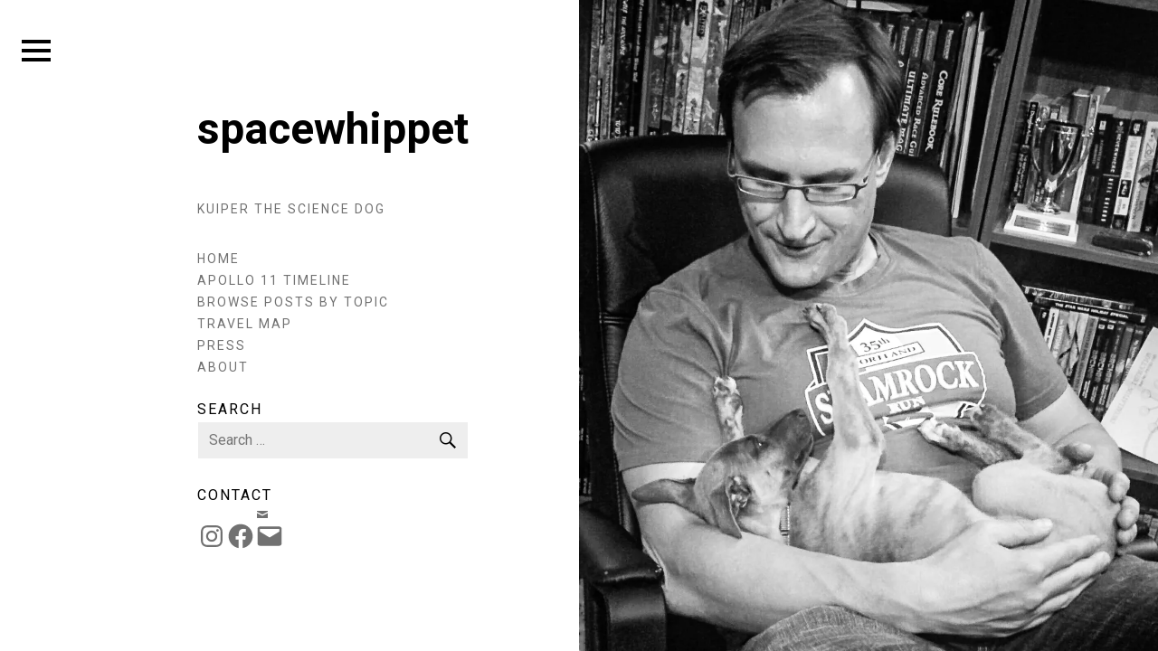

--- FILE ---
content_type: text/plain
request_url: https://www.google-analytics.com/j/collect?v=1&_v=j102&a=415490980&t=pageview&_s=1&dl=https%3A%2F%2Fwww.sciencedog.org%2F2018%2F07%2F17%2Fkuiper-turns-2%2F&ul=en-us%40posix&dt=Kuiper%20turns%202%20-%20spacewhippet%7C%23%7C&sr=1280x720&vp=1280x720&_u=YGBAgEABCAAAACACI~&jid=122122005&gjid=1667841063&cid=834086376.1768399471&tid=UA-157013885-31&_gid=2022581284.1768399471&_slc=1&z=1748984218
body_size: -451
content:
2,cG-76VT8NZNMB